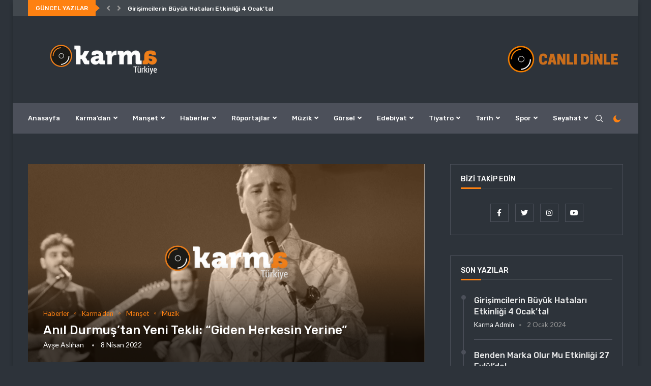

--- FILE ---
content_type: text/html; charset=utf-8
request_url: https://www.google.com/recaptcha/api2/aframe
body_size: 224
content:
<!DOCTYPE HTML><html><head><meta http-equiv="content-type" content="text/html; charset=UTF-8"></head><body><script nonce="Yb478MM_jsAQHoPmuysYkQ">/** Anti-fraud and anti-abuse applications only. See google.com/recaptcha */ try{var clients={'sodar':'https://pagead2.googlesyndication.com/pagead/sodar?'};window.addEventListener("message",function(a){try{if(a.source===window.parent){var b=JSON.parse(a.data);var c=clients[b['id']];if(c){var d=document.createElement('img');d.src=c+b['params']+'&rc='+(localStorage.getItem("rc::a")?sessionStorage.getItem("rc::b"):"");window.document.body.appendChild(d);sessionStorage.setItem("rc::e",parseInt(sessionStorage.getItem("rc::e")||0)+1);localStorage.setItem("rc::h",'1768655336022');}}}catch(b){}});window.parent.postMessage("_grecaptcha_ready", "*");}catch(b){}</script></body></html>